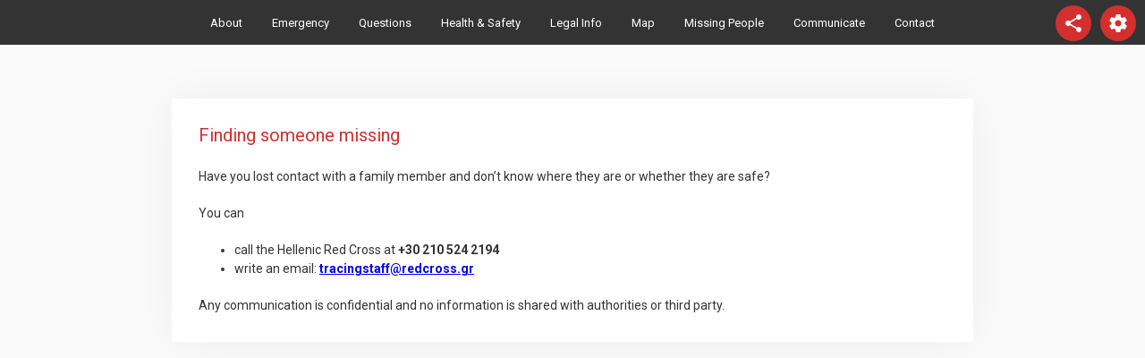

--- FILE ---
content_type: text/html; charset=UTF-8
request_url: https://virtualvolunteer.org/tracing/
body_size: 11090
content:
<!doctype html>
<html lang="en-US">
	<head>
		
		<!-- Google Tag Manager -->
		<script>(function(w,d,s,l,i){w[l]=w[l]||[];w[l].push({'gtm.start':
		new Date().getTime(),event:'gtm.js'});var f=d.getElementsByTagName(s)[0],
		j=d.createElement(s),dl=l!='dataLayer'?'&l='+l:'';j.async=true;j.src=
		'https://www.googletagmanager.com/gtm.js?id='+i+dl;f.parentNode.insertBefore(j,f);
		})(window,document,'script','dataLayer','GTM-TS64MJZ');</script>
		<!-- End Google Tag Manager -->
		
		<!-- Global site tag (gtag.js) - Google Analytics -->
		<script async src=https://www.googletagmanager.com/gtag/js?id=G-EYXQ1ZSX1Y></script>
		<script>
			window.dataLayer = window.dataLayer || [];
			function gtag(){dataLayer.push(arguments);}
			gtag('js', new Date());
			gtag('config', 'G-EYXQ1ZSX1Y');
		</script>
		
		<meta charset="utf-8" />
		<meta http-equiv="x-ua-compatible" content="ie=edge" />
		<meta name="viewport" content="width=device-width, initial-scale=1.0" />
		
        <!-- Google Analytics -->
        <script>
        (function (i, s, o, g, r, a, m) {
            i['GoogleAnalyticsObject'] = r;
            i[r] = i[r] || function () {
                (i[r].q = i[r].q || []).push(arguments)
            }, i[r].l = 1 * new Date();
            a = s.createElement(o),
            m = s.getElementsByTagName(o)[0];
            a.async = 1;
            a.src = g;
            m.parentNode.insertBefore(a, m)
        })(window, document, 'script', 'https://www.google-analytics.com/analytics.js', 'ga');
	    ga("create","UA-80828628-1","auto");
	    ga('send', 'pageview');
        </script>
        <!-- End Google Analytics -->
		
		<title>Missing People &#8211; Virtual Volunteer</title>
<meta name='robots' content='max-image-preview:large' />
<link rel="alternate" hreflang="en" href="https://virtualvolunteer.org/tracing/" />
<link rel="alternate" hreflang="ar" href="https://virtualvolunteer.org/tracing/?lang=ar" />
<link rel="alternate" hreflang="fr" href="https://virtualvolunteer.org/tracing/?lang=fr" />
<link rel="alternate" hreflang="el" href="https://virtualvolunteer.org/tracing/?lang=el" />
<link rel="alternate" hreflang="it" href="https://virtualvolunteer.org/tracing/?lang=it" />
<link rel="alternate" hreflang="fa" href="https://virtualvolunteer.org/tracing/?lang=fa" />
<link rel="alternate" hreflang="es" href="https://virtualvolunteer.org/tracing/?lang=es" />
<link rel="alternate" hreflang="sv" href="https://virtualvolunteer.org/tracing/?lang=sv" />
<link rel="alternate" hreflang="dr" href="https://virtualvolunteer.org/tracing/?lang=dr" />
<link rel="alternate" hreflang="ti" href="https://virtualvolunteer.org/tracing/?lang=ti" />
<link rel="alternate" hreflang="x-default" href="https://virtualvolunteer.org/tracing/" />
<link rel='dns-prefetch' href='//fonts.googleapis.com' />
<link rel="alternate" type="application/rss+xml" title="Virtual Volunteer &raquo; Missing People Feed" href="https://virtualvolunteer.org/tracing/feed/" />
<style id='wp-img-auto-sizes-contain-inline-css' type='text/css'>
img:is([sizes=auto i],[sizes^="auto," i]){contain-intrinsic-size:3000px 1500px}
/*# sourceURL=wp-img-auto-sizes-contain-inline-css */
</style>
<style id='wp-emoji-styles-inline-css' type='text/css'>

	img.wp-smiley, img.emoji {
		display: inline !important;
		border: none !important;
		box-shadow: none !important;
		height: 1em !important;
		width: 1em !important;
		margin: 0 0.07em !important;
		vertical-align: -0.1em !important;
		background: none !important;
		padding: 0 !important;
	}
/*# sourceURL=wp-emoji-styles-inline-css */
</style>
<link rel='stylesheet' id='wp-block-library-css' href='https://virtualvolunteer.org/wp-includes/css/dist/block-library/style.min.css?ver=6.9' type='text/css' media='all' />
<style id='global-styles-inline-css' type='text/css'>
:root{--wp--preset--aspect-ratio--square: 1;--wp--preset--aspect-ratio--4-3: 4/3;--wp--preset--aspect-ratio--3-4: 3/4;--wp--preset--aspect-ratio--3-2: 3/2;--wp--preset--aspect-ratio--2-3: 2/3;--wp--preset--aspect-ratio--16-9: 16/9;--wp--preset--aspect-ratio--9-16: 9/16;--wp--preset--color--black: #000000;--wp--preset--color--cyan-bluish-gray: #abb8c3;--wp--preset--color--white: #ffffff;--wp--preset--color--pale-pink: #f78da7;--wp--preset--color--vivid-red: #cf2e2e;--wp--preset--color--luminous-vivid-orange: #ff6900;--wp--preset--color--luminous-vivid-amber: #fcb900;--wp--preset--color--light-green-cyan: #7bdcb5;--wp--preset--color--vivid-green-cyan: #00d084;--wp--preset--color--pale-cyan-blue: #8ed1fc;--wp--preset--color--vivid-cyan-blue: #0693e3;--wp--preset--color--vivid-purple: #9b51e0;--wp--preset--gradient--vivid-cyan-blue-to-vivid-purple: linear-gradient(135deg,rgb(6,147,227) 0%,rgb(155,81,224) 100%);--wp--preset--gradient--light-green-cyan-to-vivid-green-cyan: linear-gradient(135deg,rgb(122,220,180) 0%,rgb(0,208,130) 100%);--wp--preset--gradient--luminous-vivid-amber-to-luminous-vivid-orange: linear-gradient(135deg,rgb(252,185,0) 0%,rgb(255,105,0) 100%);--wp--preset--gradient--luminous-vivid-orange-to-vivid-red: linear-gradient(135deg,rgb(255,105,0) 0%,rgb(207,46,46) 100%);--wp--preset--gradient--very-light-gray-to-cyan-bluish-gray: linear-gradient(135deg,rgb(238,238,238) 0%,rgb(169,184,195) 100%);--wp--preset--gradient--cool-to-warm-spectrum: linear-gradient(135deg,rgb(74,234,220) 0%,rgb(151,120,209) 20%,rgb(207,42,186) 40%,rgb(238,44,130) 60%,rgb(251,105,98) 80%,rgb(254,248,76) 100%);--wp--preset--gradient--blush-light-purple: linear-gradient(135deg,rgb(255,206,236) 0%,rgb(152,150,240) 100%);--wp--preset--gradient--blush-bordeaux: linear-gradient(135deg,rgb(254,205,165) 0%,rgb(254,45,45) 50%,rgb(107,0,62) 100%);--wp--preset--gradient--luminous-dusk: linear-gradient(135deg,rgb(255,203,112) 0%,rgb(199,81,192) 50%,rgb(65,88,208) 100%);--wp--preset--gradient--pale-ocean: linear-gradient(135deg,rgb(255,245,203) 0%,rgb(182,227,212) 50%,rgb(51,167,181) 100%);--wp--preset--gradient--electric-grass: linear-gradient(135deg,rgb(202,248,128) 0%,rgb(113,206,126) 100%);--wp--preset--gradient--midnight: linear-gradient(135deg,rgb(2,3,129) 0%,rgb(40,116,252) 100%);--wp--preset--font-size--small: 13px;--wp--preset--font-size--medium: 20px;--wp--preset--font-size--large: 36px;--wp--preset--font-size--x-large: 42px;--wp--preset--spacing--20: 0.44rem;--wp--preset--spacing--30: 0.67rem;--wp--preset--spacing--40: 1rem;--wp--preset--spacing--50: 1.5rem;--wp--preset--spacing--60: 2.25rem;--wp--preset--spacing--70: 3.38rem;--wp--preset--spacing--80: 5.06rem;--wp--preset--shadow--natural: 6px 6px 9px rgba(0, 0, 0, 0.2);--wp--preset--shadow--deep: 12px 12px 50px rgba(0, 0, 0, 0.4);--wp--preset--shadow--sharp: 6px 6px 0px rgba(0, 0, 0, 0.2);--wp--preset--shadow--outlined: 6px 6px 0px -3px rgb(255, 255, 255), 6px 6px rgb(0, 0, 0);--wp--preset--shadow--crisp: 6px 6px 0px rgb(0, 0, 0);}:where(.is-layout-flex){gap: 0.5em;}:where(.is-layout-grid){gap: 0.5em;}body .is-layout-flex{display: flex;}.is-layout-flex{flex-wrap: wrap;align-items: center;}.is-layout-flex > :is(*, div){margin: 0;}body .is-layout-grid{display: grid;}.is-layout-grid > :is(*, div){margin: 0;}:where(.wp-block-columns.is-layout-flex){gap: 2em;}:where(.wp-block-columns.is-layout-grid){gap: 2em;}:where(.wp-block-post-template.is-layout-flex){gap: 1.25em;}:where(.wp-block-post-template.is-layout-grid){gap: 1.25em;}.has-black-color{color: var(--wp--preset--color--black) !important;}.has-cyan-bluish-gray-color{color: var(--wp--preset--color--cyan-bluish-gray) !important;}.has-white-color{color: var(--wp--preset--color--white) !important;}.has-pale-pink-color{color: var(--wp--preset--color--pale-pink) !important;}.has-vivid-red-color{color: var(--wp--preset--color--vivid-red) !important;}.has-luminous-vivid-orange-color{color: var(--wp--preset--color--luminous-vivid-orange) !important;}.has-luminous-vivid-amber-color{color: var(--wp--preset--color--luminous-vivid-amber) !important;}.has-light-green-cyan-color{color: var(--wp--preset--color--light-green-cyan) !important;}.has-vivid-green-cyan-color{color: var(--wp--preset--color--vivid-green-cyan) !important;}.has-pale-cyan-blue-color{color: var(--wp--preset--color--pale-cyan-blue) !important;}.has-vivid-cyan-blue-color{color: var(--wp--preset--color--vivid-cyan-blue) !important;}.has-vivid-purple-color{color: var(--wp--preset--color--vivid-purple) !important;}.has-black-background-color{background-color: var(--wp--preset--color--black) !important;}.has-cyan-bluish-gray-background-color{background-color: var(--wp--preset--color--cyan-bluish-gray) !important;}.has-white-background-color{background-color: var(--wp--preset--color--white) !important;}.has-pale-pink-background-color{background-color: var(--wp--preset--color--pale-pink) !important;}.has-vivid-red-background-color{background-color: var(--wp--preset--color--vivid-red) !important;}.has-luminous-vivid-orange-background-color{background-color: var(--wp--preset--color--luminous-vivid-orange) !important;}.has-luminous-vivid-amber-background-color{background-color: var(--wp--preset--color--luminous-vivid-amber) !important;}.has-light-green-cyan-background-color{background-color: var(--wp--preset--color--light-green-cyan) !important;}.has-vivid-green-cyan-background-color{background-color: var(--wp--preset--color--vivid-green-cyan) !important;}.has-pale-cyan-blue-background-color{background-color: var(--wp--preset--color--pale-cyan-blue) !important;}.has-vivid-cyan-blue-background-color{background-color: var(--wp--preset--color--vivid-cyan-blue) !important;}.has-vivid-purple-background-color{background-color: var(--wp--preset--color--vivid-purple) !important;}.has-black-border-color{border-color: var(--wp--preset--color--black) !important;}.has-cyan-bluish-gray-border-color{border-color: var(--wp--preset--color--cyan-bluish-gray) !important;}.has-white-border-color{border-color: var(--wp--preset--color--white) !important;}.has-pale-pink-border-color{border-color: var(--wp--preset--color--pale-pink) !important;}.has-vivid-red-border-color{border-color: var(--wp--preset--color--vivid-red) !important;}.has-luminous-vivid-orange-border-color{border-color: var(--wp--preset--color--luminous-vivid-orange) !important;}.has-luminous-vivid-amber-border-color{border-color: var(--wp--preset--color--luminous-vivid-amber) !important;}.has-light-green-cyan-border-color{border-color: var(--wp--preset--color--light-green-cyan) !important;}.has-vivid-green-cyan-border-color{border-color: var(--wp--preset--color--vivid-green-cyan) !important;}.has-pale-cyan-blue-border-color{border-color: var(--wp--preset--color--pale-cyan-blue) !important;}.has-vivid-cyan-blue-border-color{border-color: var(--wp--preset--color--vivid-cyan-blue) !important;}.has-vivid-purple-border-color{border-color: var(--wp--preset--color--vivid-purple) !important;}.has-vivid-cyan-blue-to-vivid-purple-gradient-background{background: var(--wp--preset--gradient--vivid-cyan-blue-to-vivid-purple) !important;}.has-light-green-cyan-to-vivid-green-cyan-gradient-background{background: var(--wp--preset--gradient--light-green-cyan-to-vivid-green-cyan) !important;}.has-luminous-vivid-amber-to-luminous-vivid-orange-gradient-background{background: var(--wp--preset--gradient--luminous-vivid-amber-to-luminous-vivid-orange) !important;}.has-luminous-vivid-orange-to-vivid-red-gradient-background{background: var(--wp--preset--gradient--luminous-vivid-orange-to-vivid-red) !important;}.has-very-light-gray-to-cyan-bluish-gray-gradient-background{background: var(--wp--preset--gradient--very-light-gray-to-cyan-bluish-gray) !important;}.has-cool-to-warm-spectrum-gradient-background{background: var(--wp--preset--gradient--cool-to-warm-spectrum) !important;}.has-blush-light-purple-gradient-background{background: var(--wp--preset--gradient--blush-light-purple) !important;}.has-blush-bordeaux-gradient-background{background: var(--wp--preset--gradient--blush-bordeaux) !important;}.has-luminous-dusk-gradient-background{background: var(--wp--preset--gradient--luminous-dusk) !important;}.has-pale-ocean-gradient-background{background: var(--wp--preset--gradient--pale-ocean) !important;}.has-electric-grass-gradient-background{background: var(--wp--preset--gradient--electric-grass) !important;}.has-midnight-gradient-background{background: var(--wp--preset--gradient--midnight) !important;}.has-small-font-size{font-size: var(--wp--preset--font-size--small) !important;}.has-medium-font-size{font-size: var(--wp--preset--font-size--medium) !important;}.has-large-font-size{font-size: var(--wp--preset--font-size--large) !important;}.has-x-large-font-size{font-size: var(--wp--preset--font-size--x-large) !important;}
/*# sourceURL=global-styles-inline-css */
</style>

<style id='classic-theme-styles-inline-css' type='text/css'>
/*! This file is auto-generated */
.wp-block-button__link{color:#fff;background-color:#32373c;border-radius:9999px;box-shadow:none;text-decoration:none;padding:calc(.667em + 2px) calc(1.333em + 2px);font-size:1.125em}.wp-block-file__button{background:#32373c;color:#fff;text-decoration:none}
/*# sourceURL=/wp-includes/css/classic-themes.min.css */
</style>
<link rel='stylesheet' id='contact-form-7-css' href='https://virtualvolunteer.org/wp-content/plugins/contact-form-7/includes/css/styles.css?ver=6.1.4' type='text/css' media='all' />
<link rel='stylesheet' id='google-fonts-css' href='//fonts.googleapis.com/css?family=Roboto%3A300%2C400%2C700&#038;subset=cyrillic-ext%2Cgreek-ext%2Clatin-ext%2Cvietnamese&#038;ver=6.9' type='text/css' media='all' />
<link rel='stylesheet' id='materialize-css' href='https://virtualvolunteer.org/wp-content/themes/hda-template/css/materialize.min.css?ver=6.9' type='text/css' media='all' />
<link rel='stylesheet' id='material-icons-css' href='https://virtualvolunteer.org/wp-content/themes/hda-template/css/material-icons.css?ver=6.9' type='text/css' media='all' />
<link rel='stylesheet' id='style-css' href='https://virtualvolunteer.org/wp-content/themes/hda-template/css/style.css?v=5&#038;ver=6.9' type='text/css' media='all' />
<script type="text/javascript" src="https://virtualvolunteer.org/wp-includes/js/jquery/jquery.min.js?ver=3.7.1" id="jquery-core-js"></script>
<script type="text/javascript" src="https://virtualvolunteer.org/wp-includes/js/jquery/jquery-migrate.min.js?ver=3.4.1" id="jquery-migrate-js"></script>
<script type="text/javascript" id="wpml-browser-redirect-js-extra">
/* <![CDATA[ */
var wpml_browser_redirect_params = {"pageLanguage":"en","languageUrls":{"en_us":"https://virtualvolunteer.org/tracing/","en":"https://virtualvolunteer.org/tracing/","us":"https://virtualvolunteer.org/tracing/","ar":"https://virtualvolunteer.org/tracing/?lang=ar","fr_fr":"https://virtualvolunteer.org/tracing/?lang=fr","fr":"https://virtualvolunteer.org/tracing/?lang=fr","el":"https://virtualvolunteer.org/tracing/?lang=el","it_it":"https://virtualvolunteer.org/tracing/?lang=it","it":"https://virtualvolunteer.org/tracing/?lang=it","fa_ir":"https://virtualvolunteer.org/tracing/?lang=fa","fa":"https://virtualvolunteer.org/tracing/?lang=fa","ir":"https://virtualvolunteer.org/tracing/?lang=fa","es_es":"https://virtualvolunteer.org/tracing/?lang=es","es":"https://virtualvolunteer.org/tracing/?lang=es","sv_se":"https://virtualvolunteer.org/tracing/?lang=sv","sv":"https://virtualvolunteer.org/tracing/?lang=sv","se":"https://virtualvolunteer.org/tracing/?lang=sv","dr":"https://virtualvolunteer.org/tracing/?lang=dr","ti_et":"https://virtualvolunteer.org/tracing/?lang=ti","ti":"https://virtualvolunteer.org/tracing/?lang=ti","et":"https://virtualvolunteer.org/tracing/?lang=ti"},"cookie":{"name":"_icl_visitor_lang_js","domain":"virtualvolunteer.org","path":"/","expiration":24}};
//# sourceURL=wpml-browser-redirect-js-extra
/* ]]> */
</script>
<script type="text/javascript" src="https://virtualvolunteer.org/wp-content/plugins/sitepress-multilingual-cms/dist/js/browser-redirect/app.js?ver=486900" id="wpml-browser-redirect-js"></script>
<link rel="https://api.w.org/" href="https://virtualvolunteer.org/wp-json/" /><link rel="EditURI" type="application/rsd+xml" title="RSD" href="https://virtualvolunteer.org/xmlrpc.php?rsd" />
<meta name="generator" content="WordPress 6.9" />
<meta name="generator" content="WPML ver:4.8.6 stt:5,66,65,1,4,13,27,17,2,51,64;" />
<link rel="icon" href="https://virtualvolunteer.org/wp-content/uploads/2018/11/ifrc-logo-1-150x150.png" sizes="32x32" />
<link rel="icon" href="https://virtualvolunteer.org/wp-content/uploads/2018/11/ifrc-logo-1.png" sizes="192x192" />
<link rel="apple-touch-icon" href="https://virtualvolunteer.org/wp-content/uploads/2018/11/ifrc-logo-1.png" />
<meta name="msapplication-TileImage" content="https://virtualvolunteer.org/wp-content/uploads/2018/11/ifrc-logo-1.png" />
			</head>
		<body class="archive post-type-archive post-type-archive-tracing wp-custom-logo wp-theme-hda-template" onload="">
		
		<!-- Google Tag Manager (noscript) -->
		<noscript><iframe src="https://www.googletagmanager.com/ns.html?id=GTM-TS64MJZ"
		height="0" width="0" style="display:none;visibility:hidden"></iframe></noscript>
		<!-- End Google Tag Manager (noscript) -->
		
        <nav>
			<div class="nav-wrapper">
				<a href="#" data-target="slide-out" class="left sidenav-trigger"><i class="material-icons">menu</i></a>

                <ul id="menu-main-menu" class="center hide-on-med-and-down"><li id="menu-item-9473" class="about menu-item menu-item-type-post_type menu-item-object-page menu-item-home menu-item-9473"><a href="https://virtualvolunteer.org/"><span class="sidenav__menu__icon"><svg id="Calque_1" data-name="Calque 1" xmlns="http://www.w3.org/2000/svg" viewBox="0 0 24 24" height="24" width="24"> <title>icon_red_cross_red_crescent2</title> <g> <path d="M24,36A12,12,0,1,0,12,24,12,12,0,0,0,24,36" transform="translate(-12 -12)" style="fill: #fff"></path> <polygon points="6.4 13.3 3.6 13.3 3.6 10.9 6.4 10.9 6.4 10.9 6.4 8 8.9 8 8.9 10.9 8.9 10.9 11.7 10.9 11.7 13.3 8.9 13.3 8.9 13.3 8.9 16.2 6.4 16.2 6.4 13.3" style="fill: #e30613"></polygon> <path d="M27.6,24.1A3.5,3.5,0,0,1,31,20.6l1.2,0.2a4.1,4.1,0,1,0-2.6,7.3,4,4,0,0,0,2.7-1l-1.3.3a3.3,3.3,0,0,1-3.5-3.3" transform="translate(-12 -12)" style="fill: #e30613"></path> </g></svg></span><span class="sidenav__menu__title">About</span></a></li>
<li id="menu-item-9210" class="emergency menu-item menu-item-type-post_type_archive menu-item-object-emergency menu-item-9210"><a href="https://virtualvolunteer.org/emergency/"><span class="sidenav__menu__icon"><svg style="fill: #FFF;" xmlns="http://www.w3.org/2000/svg" xmlns:xlink="http://www.w3.org/1999/xlink" version="1.1" x="0px" y="0px" viewBox="0 0 24 24" xml:space="preserve" height="24" width="24"><g><path d="M31.539,23.71c1.085,5.512-1.292,7.175-1.292,7.175l-6.925,4.354c-2.76,1.635-1.257,5.056-1.257,5.056   c10.821,23.489,22.791,30.556,27.148,33.693c3.154,2.27,5.074,0.654,5.074,0.654l8.92-7.441c3.167-3.104,5.582-0.969,5.582-0.969   l17.598,13.152c2.993,2.098,1.65,6.357-0.509,10.029c-2.135,3.63-11.035,12.283-22.094,10.292   c-11.062-1.991-30.72-9.855-44.159-30.007C6.054,49.349,1.329,31.531,1.329,31.531C-4.417,13.012,10.332,3.15,10.332,3.15   c11.608-7.317,17.04,0.475,17.04,0.475S30.458,18.194,31.539,23.71z M100,20.081H79.919V0h-14.57v20.081H45.268v14.57h20.081   v20.081h14.57V34.651H100V20.081z" transform="scale(0.2) translate(10 10)"></path></g></svg></span><span class="sidenav__menu__title">Emergency</span></a></li>
<li id="menu-item-9227" class="questions menu-item menu-item-type-post_type_archive menu-item-object-question menu-item-9227"><a href="https://virtualvolunteer.org/question/"><span class="sidenav__menu__icon"><svg id="Layer_1" data-name="Layer 1" xmlns="http://www.w3.org/2000/svg" viewBox="0 0 24 24" height="24" width="24"> <title>communicate3</title> <path d="M19.6,1.7C17.8,0.5,14.6,0,11,0A21,21,0,0,0,4.2,1.2,7.5,7.5,0,0,0-.1,7.4H6.4A3.6,3.6,0,0,1,7.4,5a5.8,5.8,0,0,1,3.9-1.2c1.8,0,3.2.2,3.9,1A2.4,2.4,0,0,1,16,6.9,3.1,3.1,0,0,1,15,8.6a1.7,1.7,0,0,1-1.1,1,54.7,54.7,0,0,0-5.4,2.9c-0.7.7-.7,1.9-0.7,3.3s0,0.5.7,0.5h5a1.2,1.2,0,0,0,.7-0.5,1.6,1.6,0,0,1,.4-1.2,9.5,9.5,0,0,1,2.1-1.7l1.8-.7A16.2,16.2,0,0,0,22.1,10c0.7-1,1.8-1.9,1.8-3.3A7.2,7.2,0,0,0,19.6,1.7ZM11,18.8c-2.1,0-3.9,1-4.3,2.4S8.5,24,11,24s3.9-1,4.3-2.6S13.5,18.8,11,18.8Z" transform="translate(0.1 0)" style="fill: #fff"></path></svg></span><span class="sidenav__menu__title">Questions</span></a></li>
<li id="menu-item-9358" class="health_safety menu-item menu-item-type-post_type_archive menu-item-object-health_tip menu-item-9358"><a href="https://virtualvolunteer.org/health_tip/"><span class="sidenav__menu__icon"><svg fill="#FFFFFF" height="24" viewBox="0 0 24 24" width="24" xmlns="http://www.w3.org/2000/svg"> <path d="M0 0h24v24H0z" fill="none"></path> <path d="M17.73 12.02l3.98-3.98c.39-.39.39-1.02 0-1.41l-4.34-4.34c-.39-.39-1.02-.39-1.41 0l-3.98 3.98L8 2.29C7.8 2.1 7.55 2 7.29 2c-.25 0-.51.1-.7.29L2.25 6.63c-.39.39-.39 1.02 0 1.41l3.98 3.98L2.25 16c-.39.39-.39 1.02 0 1.41l4.34 4.34c.39.39 1.02.39 1.41 0l3.98-3.98 3.98 3.98c.2.2.45.29.71.29.26 0 .51-.1.71-.29l4.34-4.34c.39-.39.39-1.02 0-1.41l-3.99-3.98zM12 9c.55 0 1 .45 1 1s-.45 1-1 1-1-.45-1-1 .45-1 1-1zm-4.71 1.96L3.66 7.34l3.63-3.63 3.62 3.62-3.62 3.63zM10 13c-.55 0-1-.45-1-1s.45-1 1-1 1 .45 1 1-.45 1-1 1zm2 2c-.55 0-1-.45-1-1s.45-1 1-1 1 .45 1 1-.45 1-1 1zm2-4c.55 0 1 .45 1 1s-.45 1-1 1-1-.45-1-1 .45-1 1-1zm2.66 9.34l-3.63-3.62 3.63-3.63 3.62 3.62-3.62 3.63z"></path></svg></span><span class="sidenav__menu__title">Health &#038; Safety</span></a></li>
<li id="menu-item-9454" class="legal_info menu-item menu-item-type-post_type_archive menu-item-object-legalpost menu-item-9454"><a href="https://virtualvolunteer.org/legalpost/"><span class="sidenav__menu__icon"><svg xmlns="http://www.w3.org/2000/svg" xmlns:xlink="http://www.w3.org/1999/xlink" version="1.1" preserveAspectRatio="xMidYMid meet" width="24" height="24" viewBox="0 0 24 24"><rect id="backgroundrect" width="100%" height="100%" x="0" y="0" fill="none" stroke="none"></rect><defs><path d="M302.25 274.64L302.2 274.83L302.12 275L302.01 275.16L301.65 275.54L304.27 278.42L298.74 284.48L296.12 281.61L286.83 291.79L286.64 291.95L286.42 292.05L286.19 292.08L285.96 292.05L285.74 291.95L285.55 291.79L285.47 291.69L285.4 291.58L285.35 291.46L285.31 291.34L285.29 291.21L285.28 291.09L285.29 290.96L285.31 290.83L285.35 290.71L285.4 290.6L285.47 290.49L285.55 290.38L294.84 280.2L292.22 277.33L297.75 271.27L300.65 274.45L300.37 274.14L300.72 273.75L301.02 273.53L301.36 273.46L301.7 273.53L302 273.75L302.12 273.9L302.2 274.08L302.25 274.26L302.27 274.45L302.27 274.45L302.25 274.64ZM294.16 289.92L294.52 289.65L294.88 289.49L295.26 289.43L306.87 289.43L307.43 289.5L307.93 289.7L308.38 290.01L308.75 290.42L309.04 290.91L309.22 291.47L309.28 292.07L292.85 292.07L293.16 291.37L293.49 290.78L293.82 290.29L293.82 290.29L294.16 289.92ZM299.44 287.4L299.22 287.23L298.99 286.89L298.88 286.49L298.88 286.08L298.99 285.69L299.22 285.34L305.06 278.94L305.37 278.69L305.73 278.56L306.11 278.56L306.47 278.69L306.78 278.94L307.01 279.29L307.13 279.68L307.13 280.09L307.01 280.48L306.78 280.83L300.94 287.23L300.48 287.4L300.07 287.48L299.72 287.48L299.72 287.48L299.44 287.4ZM294.84 280.2L294.84 280.2L295.1 280.48L295.1 280.48L294.84 280.2ZM289.93 276.97L289.71 276.8L289.48 276.46L289.36 276.06L289.36 275.65L289.48 275.26L289.71 274.91L295.55 268.51L295.86 268.26L296.22 268.14L296.6 268.14L296.96 268.26L297.27 268.51L297.5 268.86L297.62 269.25L297.62 269.66L297.5 270.06L297.27 270.4L291.43 276.8L290.96 276.97L290.56 277.06L290.21 277.06L290.21 277.06L289.93 276.97ZM301.65 275.54L301.65 275.54L301.08 274.91L301.08 274.91L301.65 275.54Z" id="b1Y0BxDUwe"></path></defs><g class="currentLayer" style=""><title>Layer 1</title><g id="svg_1" class=""><g id="svg_2"><use xlink:href="#b1Y0BxDUwe" opacity="1" fill="#FFFFFF" fill-opacity="1" id="svg_3" y="-268.1400146484375" x="-285.2799987792969"></use><g id="svg_4"><use xlink:href="#b1Y0BxDUwe" opacity="1" fill-opacity="0" stroke="#000000" stroke-width="1" stroke-opacity="0" id="svg_5" y="-268.1400146484375" x="-285.2799987792969"></use></g></g></g></g></svg></span><span class="sidenav__menu__title">Legal Info</span></a></li>
<li id="menu-item-11859" class="map menu-item menu-item-type-post_type_archive menu-item-object-map menu-item-11859"><a href="https://virtualvolunteer.org/map/"><span class="sidenav__menu__icon"><svg fill="#FFFFFF" height="24" viewBox="0 0 24 24" width="24" xmlns="http://www.w3.org/2000/svg"> <path d="M12 2C8.13 2 5 5.13 5 9c0 5.25 7 13 7 13s7-7.75 7-13c0-3.87-3.13-7-7-7zm0 9.5c-1.38 0-2.5-1.12-2.5-2.5s1.12-2.5 2.5-2.5 2.5 1.12 2.5 2.5-1.12 2.5-2.5 2.5z"></path> <path d="M0 0h24v24H0z" fill="none"></path></svg></span><span class="sidenav__menu__title">Map</span></a></li>
<li id="menu-item-9456" class="missing_people menu-item menu-item-type-post_type_archive menu-item-object-tracing current-menu-item menu-item-9456"><a href="https://virtualvolunteer.org/tracing/"><span class="sidenav__menu__icon"><svg fill="#FFFFFF" height="24" viewBox="0 0 24 24" width="24" xmlns="http://www.w3.org/2000/svg"> <path d="M0 0h24v24H0z" fill="none"></path> <path d="M16 11c1.66 0 2.99-1.34 2.99-3S17.66 5 16 5c-1.66 0-3 1.34-3 3s1.34 3 3 3zm-8 0c1.66 0 2.99-1.34 2.99-3S9.66 5 8 5C6.34 5 5 6.34 5 8s1.34 3 3 3zm0 2c-2.33 0-7 1.17-7 3.5V19h14v-2.5c0-2.33-4.67-3.5-7-3.5zm8 0c-.29 0-.62.02-.97.05 1.16.84 1.97 1.97 1.97 3.45V19h6v-2.5c0-2.33-4.67-3.5-7-3.5z"></path></svg></span><span class="sidenav__menu__title">Missing People</span></a></li>
<li id="menu-item-9427" class="communicate menu-item menu-item-type-post_type menu-item-object-page menu-item-9427"><a href="https://virtualvolunteer.org/communicate/"><span class="sidenav__menu__icon"><svg id="Layer_1" data-name="Layer 1" xmlns="http://www.w3.org/2000/svg" viewBox="0 0 24 24" height="24" width="24"> <title>qa3</title> <path d="M12,12H36V36H12V12Z" transform="translate(-12 -12)" style="fill: none"></path> <path d="M33,18H31v9H18v2a1,1,0,0,0,1,1H30l4,4V19A1,1,0,0,0,33,18Zm-4,6V15a1,1,0,0,0-1-1H15a1,1,0,0,0-1,1V29l4-4H28A1,1,0,0,0,29,24Z" transform="translate(-12 -12)" style="fill: #fff"></path></svg></span><span class="sidenav__menu__title">Communicate</span></a></li>
<li id="menu-item-9459" class="contact menu-item menu-item-type-post_type menu-item-object-page menu-item-9459"><a href="https://virtualvolunteer.org/contact/"><span class="sidenav__menu__icon"><svg fill="#FFFFFF" height="24" viewBox="0 0 24 24" width="24" xmlns="http://www.w3.org/2000/svg"> <path d="M0 0h24v24H0z" fill="none"></path> <path d="M20 4H4c-1.1 0-1.99.9-1.99 2L2 18c0 1.1.9 2 2 2h16c1.1 0 2-.9 2-2V6c0-1.1-.9-2-2-2zm0 14H4V8l8 5 8-5v10zm-8-7L4 6h16l-8 5z"></path></svg></span><span class="sidenav__menu__title">Contact</span></a></li>
</ul>
				<p class="nav__title center hide-on-large-only">Missing People</p>

				<ul class="right nav-buttons">
					<li><a href="#modal-share" class="btn-floating tooltipped modal-trigger share-button" data-position="bottom" data-tooltip="Share"><i class="material-icons">share</i></a></li>
					<li><a href="#modal-settings" class="btn-floating tooltipped modal-trigger hide-on-med-and-down" data-position="bottom" data-tooltip="Settings"><i class="material-icons">settings</i></a></li>
				</ul>
			</div>
		</nav>

		<div id="slide-out" class="sidenav sidenav--main">
			<a href="#" class="sidenav-close"><i class="material-icons">close</i></a>

			<div class="sidenav__logo">
				<img src="https://virtualvolunteer.org/wp-content/themes/hda-template/img/ifrc-logo-text.svg" alt="" />
			</div>

            <ul id="menu-main-menu-1" class="sidenav__menu"><li class="about menu-item menu-item-type-post_type menu-item-object-page menu-item-home menu-item-9473"><a href="https://virtualvolunteer.org/"><span class="sidenav__menu__icon"><svg id="Calque_1" data-name="Calque 1" xmlns="http://www.w3.org/2000/svg" viewBox="0 0 24 24" height="24" width="24"> <title>icon_red_cross_red_crescent2</title> <g> <path d="M24,36A12,12,0,1,0,12,24,12,12,0,0,0,24,36" transform="translate(-12 -12)" style="fill: #fff"></path> <polygon points="6.4 13.3 3.6 13.3 3.6 10.9 6.4 10.9 6.4 10.9 6.4 8 8.9 8 8.9 10.9 8.9 10.9 11.7 10.9 11.7 13.3 8.9 13.3 8.9 13.3 8.9 16.2 6.4 16.2 6.4 13.3" style="fill: #e30613"></polygon> <path d="M27.6,24.1A3.5,3.5,0,0,1,31,20.6l1.2,0.2a4.1,4.1,0,1,0-2.6,7.3,4,4,0,0,0,2.7-1l-1.3.3a3.3,3.3,0,0,1-3.5-3.3" transform="translate(-12 -12)" style="fill: #e30613"></path> </g></svg></span><span class="sidenav__menu__title">About</span></a></li>
<li class="emergency menu-item menu-item-type-post_type_archive menu-item-object-emergency menu-item-9210"><a href="https://virtualvolunteer.org/emergency/"><span class="sidenav__menu__icon"><svg style="fill: #FFF;" xmlns="http://www.w3.org/2000/svg" xmlns:xlink="http://www.w3.org/1999/xlink" version="1.1" x="0px" y="0px" viewBox="0 0 24 24" xml:space="preserve" height="24" width="24"><g><path d="M31.539,23.71c1.085,5.512-1.292,7.175-1.292,7.175l-6.925,4.354c-2.76,1.635-1.257,5.056-1.257,5.056   c10.821,23.489,22.791,30.556,27.148,33.693c3.154,2.27,5.074,0.654,5.074,0.654l8.92-7.441c3.167-3.104,5.582-0.969,5.582-0.969   l17.598,13.152c2.993,2.098,1.65,6.357-0.509,10.029c-2.135,3.63-11.035,12.283-22.094,10.292   c-11.062-1.991-30.72-9.855-44.159-30.007C6.054,49.349,1.329,31.531,1.329,31.531C-4.417,13.012,10.332,3.15,10.332,3.15   c11.608-7.317,17.04,0.475,17.04,0.475S30.458,18.194,31.539,23.71z M100,20.081H79.919V0h-14.57v20.081H45.268v14.57h20.081   v20.081h14.57V34.651H100V20.081z" transform="scale(0.2) translate(10 10)"></path></g></svg></span><span class="sidenav__menu__title">Emergency</span></a></li>
<li class="questions menu-item menu-item-type-post_type_archive menu-item-object-question menu-item-9227"><a href="https://virtualvolunteer.org/question/"><span class="sidenav__menu__icon"><svg id="Layer_1" data-name="Layer 1" xmlns="http://www.w3.org/2000/svg" viewBox="0 0 24 24" height="24" width="24"> <title>communicate3</title> <path d="M19.6,1.7C17.8,0.5,14.6,0,11,0A21,21,0,0,0,4.2,1.2,7.5,7.5,0,0,0-.1,7.4H6.4A3.6,3.6,0,0,1,7.4,5a5.8,5.8,0,0,1,3.9-1.2c1.8,0,3.2.2,3.9,1A2.4,2.4,0,0,1,16,6.9,3.1,3.1,0,0,1,15,8.6a1.7,1.7,0,0,1-1.1,1,54.7,54.7,0,0,0-5.4,2.9c-0.7.7-.7,1.9-0.7,3.3s0,0.5.7,0.5h5a1.2,1.2,0,0,0,.7-0.5,1.6,1.6,0,0,1,.4-1.2,9.5,9.5,0,0,1,2.1-1.7l1.8-.7A16.2,16.2,0,0,0,22.1,10c0.7-1,1.8-1.9,1.8-3.3A7.2,7.2,0,0,0,19.6,1.7ZM11,18.8c-2.1,0-3.9,1-4.3,2.4S8.5,24,11,24s3.9-1,4.3-2.6S13.5,18.8,11,18.8Z" transform="translate(0.1 0)" style="fill: #fff"></path></svg></span><span class="sidenav__menu__title">Questions</span></a></li>
<li class="health_safety menu-item menu-item-type-post_type_archive menu-item-object-health_tip menu-item-9358"><a href="https://virtualvolunteer.org/health_tip/"><span class="sidenav__menu__icon"><svg fill="#FFFFFF" height="24" viewBox="0 0 24 24" width="24" xmlns="http://www.w3.org/2000/svg"> <path d="M0 0h24v24H0z" fill="none"></path> <path d="M17.73 12.02l3.98-3.98c.39-.39.39-1.02 0-1.41l-4.34-4.34c-.39-.39-1.02-.39-1.41 0l-3.98 3.98L8 2.29C7.8 2.1 7.55 2 7.29 2c-.25 0-.51.1-.7.29L2.25 6.63c-.39.39-.39 1.02 0 1.41l3.98 3.98L2.25 16c-.39.39-.39 1.02 0 1.41l4.34 4.34c.39.39 1.02.39 1.41 0l3.98-3.98 3.98 3.98c.2.2.45.29.71.29.26 0 .51-.1.71-.29l4.34-4.34c.39-.39.39-1.02 0-1.41l-3.99-3.98zM12 9c.55 0 1 .45 1 1s-.45 1-1 1-1-.45-1-1 .45-1 1-1zm-4.71 1.96L3.66 7.34l3.63-3.63 3.62 3.62-3.62 3.63zM10 13c-.55 0-1-.45-1-1s.45-1 1-1 1 .45 1 1-.45 1-1 1zm2 2c-.55 0-1-.45-1-1s.45-1 1-1 1 .45 1 1-.45 1-1 1zm2-4c.55 0 1 .45 1 1s-.45 1-1 1-1-.45-1-1 .45-1 1-1zm2.66 9.34l-3.63-3.62 3.63-3.63 3.62 3.62-3.62 3.63z"></path></svg></span><span class="sidenav__menu__title">Health &#038; Safety</span></a></li>
<li class="legal_info menu-item menu-item-type-post_type_archive menu-item-object-legalpost menu-item-9454"><a href="https://virtualvolunteer.org/legalpost/"><span class="sidenav__menu__icon"><svg xmlns="http://www.w3.org/2000/svg" xmlns:xlink="http://www.w3.org/1999/xlink" version="1.1" preserveAspectRatio="xMidYMid meet" width="24" height="24" viewBox="0 0 24 24"><rect id="backgroundrect" width="100%" height="100%" x="0" y="0" fill="none" stroke="none"></rect><defs><path d="M302.25 274.64L302.2 274.83L302.12 275L302.01 275.16L301.65 275.54L304.27 278.42L298.74 284.48L296.12 281.61L286.83 291.79L286.64 291.95L286.42 292.05L286.19 292.08L285.96 292.05L285.74 291.95L285.55 291.79L285.47 291.69L285.4 291.58L285.35 291.46L285.31 291.34L285.29 291.21L285.28 291.09L285.29 290.96L285.31 290.83L285.35 290.71L285.4 290.6L285.47 290.49L285.55 290.38L294.84 280.2L292.22 277.33L297.75 271.27L300.65 274.45L300.37 274.14L300.72 273.75L301.02 273.53L301.36 273.46L301.7 273.53L302 273.75L302.12 273.9L302.2 274.08L302.25 274.26L302.27 274.45L302.27 274.45L302.25 274.64ZM294.16 289.92L294.52 289.65L294.88 289.49L295.26 289.43L306.87 289.43L307.43 289.5L307.93 289.7L308.38 290.01L308.75 290.42L309.04 290.91L309.22 291.47L309.28 292.07L292.85 292.07L293.16 291.37L293.49 290.78L293.82 290.29L293.82 290.29L294.16 289.92ZM299.44 287.4L299.22 287.23L298.99 286.89L298.88 286.49L298.88 286.08L298.99 285.69L299.22 285.34L305.06 278.94L305.37 278.69L305.73 278.56L306.11 278.56L306.47 278.69L306.78 278.94L307.01 279.29L307.13 279.68L307.13 280.09L307.01 280.48L306.78 280.83L300.94 287.23L300.48 287.4L300.07 287.48L299.72 287.48L299.72 287.48L299.44 287.4ZM294.84 280.2L294.84 280.2L295.1 280.48L295.1 280.48L294.84 280.2ZM289.93 276.97L289.71 276.8L289.48 276.46L289.36 276.06L289.36 275.65L289.48 275.26L289.71 274.91L295.55 268.51L295.86 268.26L296.22 268.14L296.6 268.14L296.96 268.26L297.27 268.51L297.5 268.86L297.62 269.25L297.62 269.66L297.5 270.06L297.27 270.4L291.43 276.8L290.96 276.97L290.56 277.06L290.21 277.06L290.21 277.06L289.93 276.97ZM301.65 275.54L301.65 275.54L301.08 274.91L301.08 274.91L301.65 275.54Z" id="b1Y0BxDUwe"></path></defs><g class="currentLayer" style=""><title>Layer 1</title><g id="svg_1" class=""><g id="svg_2"><use xlink:href="#b1Y0BxDUwe" opacity="1" fill="#FFFFFF" fill-opacity="1" id="svg_3" y="-268.1400146484375" x="-285.2799987792969"></use><g id="svg_4"><use xlink:href="#b1Y0BxDUwe" opacity="1" fill-opacity="0" stroke="#000000" stroke-width="1" stroke-opacity="0" id="svg_5" y="-268.1400146484375" x="-285.2799987792969"></use></g></g></g></g></svg></span><span class="sidenav__menu__title">Legal Info</span></a></li>
<li class="map menu-item menu-item-type-post_type_archive menu-item-object-map menu-item-11859"><a href="https://virtualvolunteer.org/map/"><span class="sidenav__menu__icon"><svg fill="#FFFFFF" height="24" viewBox="0 0 24 24" width="24" xmlns="http://www.w3.org/2000/svg"> <path d="M12 2C8.13 2 5 5.13 5 9c0 5.25 7 13 7 13s7-7.75 7-13c0-3.87-3.13-7-7-7zm0 9.5c-1.38 0-2.5-1.12-2.5-2.5s1.12-2.5 2.5-2.5 2.5 1.12 2.5 2.5-1.12 2.5-2.5 2.5z"></path> <path d="M0 0h24v24H0z" fill="none"></path></svg></span><span class="sidenav__menu__title">Map</span></a></li>
<li class="missing_people menu-item menu-item-type-post_type_archive menu-item-object-tracing current-menu-item menu-item-9456"><a href="https://virtualvolunteer.org/tracing/"><span class="sidenav__menu__icon"><svg fill="#FFFFFF" height="24" viewBox="0 0 24 24" width="24" xmlns="http://www.w3.org/2000/svg"> <path d="M0 0h24v24H0z" fill="none"></path> <path d="M16 11c1.66 0 2.99-1.34 2.99-3S17.66 5 16 5c-1.66 0-3 1.34-3 3s1.34 3 3 3zm-8 0c1.66 0 2.99-1.34 2.99-3S9.66 5 8 5C6.34 5 5 6.34 5 8s1.34 3 3 3zm0 2c-2.33 0-7 1.17-7 3.5V19h14v-2.5c0-2.33-4.67-3.5-7-3.5zm8 0c-.29 0-.62.02-.97.05 1.16.84 1.97 1.97 1.97 3.45V19h6v-2.5c0-2.33-4.67-3.5-7-3.5z"></path></svg></span><span class="sidenav__menu__title">Missing People</span></a></li>
<li class="communicate menu-item menu-item-type-post_type menu-item-object-page menu-item-9427"><a href="https://virtualvolunteer.org/communicate/"><span class="sidenav__menu__icon"><svg id="Layer_1" data-name="Layer 1" xmlns="http://www.w3.org/2000/svg" viewBox="0 0 24 24" height="24" width="24"> <title>qa3</title> <path d="M12,12H36V36H12V12Z" transform="translate(-12 -12)" style="fill: none"></path> <path d="M33,18H31v9H18v2a1,1,0,0,0,1,1H30l4,4V19A1,1,0,0,0,33,18Zm-4,6V15a1,1,0,0,0-1-1H15a1,1,0,0,0-1,1V29l4-4H28A1,1,0,0,0,29,24Z" transform="translate(-12 -12)" style="fill: #fff"></path></svg></span><span class="sidenav__menu__title">Communicate</span></a></li>
<li class="contact menu-item menu-item-type-post_type menu-item-object-page menu-item-9459"><a href="https://virtualvolunteer.org/contact/"><span class="sidenav__menu__icon"><svg fill="#FFFFFF" height="24" viewBox="0 0 24 24" width="24" xmlns="http://www.w3.org/2000/svg"> <path d="M0 0h24v24H0z" fill="none"></path> <path d="M20 4H4c-1.1 0-1.99.9-1.99 2L2 18c0 1.1.9 2 2 2h16c1.1 0 2-.9 2-2V6c0-1.1-.9-2-2-2zm0 14H4V8l8 5 8-5v10zm-8-7L4 6h16l-8 5z"></path></svg></span><span class="sidenav__menu__title">Contact</span></a></li>
</ul>
			<div class="row">
	<div class="col s12 l10 offset-l1">
		<form method="get" class="row">
			<div class="input-field col s12 m6">
				<i class="material-icons prefix">language</i>
					
	
    <select name="location" class="mobile-select onchange-submit">
        <option value="all">Select country</option>
                        <option value="Colombia" >Colombia</option>
								                <option value="Iceland" >Iceland</option>
								                <option value="Info for Filipino Nationals" >Info for Filipino Nationals</option>
								                <option value="Italy" >Italy</option>
								                <option value="Sweden" >Sweden</option>
								    </select>
    <input type="hidden" name="location" value="" disabled />
				</div>

            <div class="input-field col s12 m6">
                <div class="prefix"><svg id="Layer_1" data-name="Layer 1" xmlns="http://www.w3.org/2000/svg" viewBox="0 0 59.55 42.69" height="40" width="35"><defs><style>.cls-1{fill:#000;}</style></defs><title>icon for Virtual Volunteer-white_Elena</title><path class="cls-1" d="M286,303h-19.7a6.6,6.6,0,0,0-6.59,6.59v2.23l-.39,0h-19.7a6.6,6.6,0,0,0-6.59,6.59v12.16a6.6,6.6,0,0,0,6.59,6.59h3.46v8.55l8.55-8.55h7.69a6.6,6.6,0,0,0,6.59-6.59v-2.23l.39,0H274l8.55,8.55v-8.55H286a6.6,6.6,0,0,0,6.59-6.59V309.59A6.6,6.6,0,0,0,286,303Zm5.59,18.75a5.6,5.6,0,0,1-5.59,5.59h-4.46v7.13l-7.13-7.13h-8.1l-.39,0v-8.93a6.6,6.6,0,0,0-5.19-6.44v-2.36a5.6,5.6,0,0,1,5.59-5.59H286a5.6,5.6,0,0,1,5.59,5.59Zm-32.26,14.39h-8.1l-7.13,7.13v-7.13h-4.46a5.6,5.6,0,0,1-5.59-5.59V318.38a5.6,5.6,0,0,1,5.59-5.59h19.7a5.6,5.6,0,0,1,5.59,5.59v12.16A5.6,5.6,0,0,1,259.35,336.13Z" transform="translate(-233.07 -303)"></path><path class="cls-1" d="M282.08,307.89a15,15,0,0,0-2.07-1.7l-1.33,1.87a25.48,25.48,0,0,1,2.1,1.61A5.09,5.09,0,0,0,282.08,307.89Z" transform="translate(-233.07 -303)"></path><path class="cls-1" d="M282.08,307.89a15,15,0,0,0-2.07-1.7l-1.33,1.87a25.48,25.48,0,0,1,2.1,1.61A5.09,5.09,0,0,0,282.08,307.89Z" transform="translate(-233.07 -303)"></path><path class="cls-1" d="M284,311.08c-2.16,0-4.41,2.13-6.28,5.26h-.06a16.1,16.1,0,0,0-1.12-3.57l-.17-.06a20.93,20.93,0,0,0-1.52,2.22,11.79,11.79,0,0,1,1.54,4.38,4.85,4.85,0,0,1-4.12,2.19,3.24,3.24,0,0,1-2.41-1.06,3.37,3.37,0,0,1-.78-2.23,6.84,6.84,0,0,1,.65-2.64l-.8-.36a8.69,8.69,0,0,0-1.16,4.29c0,3.32,2,4.9,4.23,4.9a5.69,5.69,0,0,0,4-1.65,6.41,6.41,0,0,0,1.59-3.23,21.31,21.31,0,0,0,2.54.17c2.87,0,4.71-.71,5.86-2a5.09,5.09,0,0,0,1.1-3.12A3.18,3.18,0,0,0,284,311.08Zm-3.16,5.71a14.26,14.26,0,0,1-2-.15c1.48-1.93,3.09-3,4.64-3a2.2,2.2,0,0,1,2.1,1.94A8,8,0,0,1,280.82,316.79Z" transform="translate(-233.07 -303)"></path><path class="cls-1" d="M284,311.08c-2.16,0-4.41,2.13-6.28,5.26h-.06a16.1,16.1,0,0,0-1.12-3.57l-.17-.06a20.93,20.93,0,0,0-1.52,2.22,11.79,11.79,0,0,1,1.54,4.38,4.85,4.85,0,0,1-4.12,2.19,3.24,3.24,0,0,1-2.41-1.06,3.37,3.37,0,0,1-.78-2.23,6.84,6.84,0,0,1,.65-2.64l-.8-.36a8.69,8.69,0,0,0-1.16,4.29c0,3.32,2,4.9,4.23,4.9a5.69,5.69,0,0,0,4-1.65,6.41,6.41,0,0,0,1.59-3.23,21.31,21.31,0,0,0,2.54.17c2.87,0,4.71-.71,5.86-2a5.09,5.09,0,0,0,1.1-3.12A3.18,3.18,0,0,0,284,311.08Zm-3.16,5.71a14.26,14.26,0,0,1-2-.15c1.48-1.93,3.09-3,4.64-3a2.2,2.2,0,0,1,2.1,1.94A8,8,0,0,1,280.82,316.79Z" transform="translate(-233.07 -303)"></path><path class="cls-1" d="M256.26,330.85a6,6,0,0,1-1.18-2l-5.41-12.93h-.4l-5.47,12.79a7.25,7.25,0,0,1-1.29,2.23,2.78,2.78,0,0,1-1.26.45v.42h4.89v-.42a3.72,3.72,0,0,1-.91-.09,1.54,1.54,0,0,1-.56-.25.83.83,0,0,1-.33-.63,3.94,3.94,0,0,1,.39-1.35l1-2.45h6l.95,2.23a4.88,4.88,0,0,1,.45,1.6.79.79,0,0,1-.33.64,1.28,1.28,0,0,1-.49.23,3,3,0,0,1-.76.08v.42h6.13v-.42a2.38,2.38,0,0,1-.83-.14A2.19,2.19,0,0,1,256.26,330.85Zm-10.13-5.11,2.71-6.29,2.63,6.29Z" transform="translate(-233.07 -303)"></path></svg></div>
    			    	<select name="lang" class="mobile-select onchange-submit">
                                		                    		                    		                                <option data-country="Switzerland" value="en" selected>English</option>
				    		                    		                    		                    		                    		                    		                    		                    		    	</select>
        		</div>
		</form>
	</div>
</div>

		</div>

		<div class="wrapper">

<div class="section container">

    																																																						<div class="card">
		<div class="card-content">
			<h1 class="card__title">Finding someone missing</h1>
			
			<p><span style="font-weight: 400">Have you lost contact with a family member and don’t know where they are or whether they are safe?</span></p>
<p><span style="font-weight: 400">You can </span></p>
<ul>
<li><span style="font-weight: 400">call the Hellenic Red Cross at <strong>+30 210 524 2194</strong> </span></li>
<li><span style="font-weight: 400">write an email: </span><strong><a href="mailto:tracingstaff@redcross.gr">tracingstaff@redcross.gr</a></strong></li>
</ul>
<p><span style="font-weight: 400">Any communication is confidential and no information is shared with authorities or third party.</span></p>
		</div>
	</div>
								</div>

        </div>

        <div id="modal-share" class="modal modal--dark modal--sm">
			<div class="modal-header">
				<h4 class="modal-title">Share this page</h4>
				<a href="#" class="close modal-close"><i class="material-icons">close</i></a>
			</div>

			<div class="modal-content">
                <p>Press the copy button below to copy the URL to your clipboad.</p>

				<input id="copy-url-text" class="input-light copy-url-text" value="" type="text" readonly="readonly" />
			</div>

			<div class="modal-footer">
				<a href="#" class="btn primary waves-effect waves-light copy-url-btn" data-clipboard-target="#copy-url-text">Copy link</a>
			</div>
		</div>

		<div id="modal-settings" class="modal modal--no-scrollbar modal--dark modal--sm">
			<div class="modal-header">
				<h4 class="modal-title">Settings</h4>
				<a href="#" class="close modal-close"><i class="material-icons">close</i></a>
			</div>

			<form method="get" class="modal-content">
				
				<div class="input-field input-light mb--40">
					<label class="position-relative">Location</label>
						
	
    <select name="location" class="mobile-select onchange-submit">
        <option value="all">Select country</option>
                        <option value="Colombia" >Colombia</option>
								                <option value="Iceland" >Iceland</option>
								                <option value="Info for Filipino Nationals" >Info for Filipino Nationals</option>
								                <option value="Italy" >Italy</option>
								                <option value="Sweden" >Sweden</option>
								    </select>
    <input type="hidden" name="location" value="" disabled />
					</div>

                <div class="input-field input-light">
					<label class="position-relative">Language</label>
					    	<select name="lang" class="mobile-select onchange-submit">
                                		                    		                    		                                <option data-country="Switzerland" value="en" selected>English</option>
				    		                    		                    		                    		                    		                    		                    		                    		    	</select>
            		</div>
				
			</form>
		</div>

        <script type="speculationrules">
{"prefetch":[{"source":"document","where":{"and":[{"href_matches":"/*"},{"not":{"href_matches":["/wp-*.php","/wp-admin/*","/wp-content/uploads/*","/wp-content/*","/wp-content/plugins/*","/wp-content/themes/hda-template/*","/*\\?(.+)"]}},{"not":{"selector_matches":"a[rel~=\"nofollow\"]"}},{"not":{"selector_matches":".no-prefetch, .no-prefetch a"}}]},"eagerness":"conservative"}]}
</script>
<script type="text/javascript" src="https://virtualvolunteer.org/wp-includes/js/dist/hooks.min.js?ver=dd5603f07f9220ed27f1" id="wp-hooks-js"></script>
<script type="text/javascript" src="https://virtualvolunteer.org/wp-includes/js/dist/i18n.min.js?ver=c26c3dc7bed366793375" id="wp-i18n-js"></script>
<script type="text/javascript" id="wp-i18n-js-after">
/* <![CDATA[ */
wp.i18n.setLocaleData( { 'text direction\u0004ltr': [ 'ltr' ] } );
//# sourceURL=wp-i18n-js-after
/* ]]> */
</script>
<script type="text/javascript" src="https://virtualvolunteer.org/wp-content/plugins/contact-form-7/includes/swv/js/index.js?ver=6.1.4" id="swv-js"></script>
<script type="text/javascript" id="contact-form-7-js-before">
/* <![CDATA[ */
var wpcf7 = {
    "api": {
        "root": "https:\/\/virtualvolunteer.org\/wp-json\/",
        "namespace": "contact-form-7\/v1"
    }
};
//# sourceURL=contact-form-7-js-before
/* ]]> */
</script>
<script type="text/javascript" src="https://virtualvolunteer.org/wp-content/plugins/contact-form-7/includes/js/index.js?ver=6.1.4" id="contact-form-7-js"></script>
<script type="text/javascript" src="https://virtualvolunteer.org/wp-content/themes/hda-template/js/materialize.min.js?ver=6.9" id="materialize-js-js"></script>
<script type="text/javascript" src="https://virtualvolunteer.org/wp-content/themes/hda-template/js/jquery.barrating.min.js?ver=6.9" id="barrating-js-js"></script>
<script type="text/javascript" src="https://virtualvolunteer.org/wp-content/themes/hda-template/js/clipboard.min.js?ver=6.9" id="clipboard-js-js"></script>
<script type="text/javascript" id="script-js-js-extra">
/* <![CDATA[ */
var marker_info = {"ajax_url":"https://virtualvolunteer.org/wp-admin/admin-ajax.php"};
//# sourceURL=script-js-js-extra
/* ]]> */
</script>
<script type="text/javascript" src="https://virtualvolunteer.org/wp-content/themes/hda-template/js/script.js?ver=6.9" id="script-js-js"></script>
<script id="wp-emoji-settings" type="application/json">
{"baseUrl":"https://s.w.org/images/core/emoji/17.0.2/72x72/","ext":".png","svgUrl":"https://s.w.org/images/core/emoji/17.0.2/svg/","svgExt":".svg","source":{"concatemoji":"https://virtualvolunteer.org/wp-includes/js/wp-emoji-release.min.js?ver=6.9"}}
</script>
<script type="module">
/* <![CDATA[ */
/*! This file is auto-generated */
const a=JSON.parse(document.getElementById("wp-emoji-settings").textContent),o=(window._wpemojiSettings=a,"wpEmojiSettingsSupports"),s=["flag","emoji"];function i(e){try{var t={supportTests:e,timestamp:(new Date).valueOf()};sessionStorage.setItem(o,JSON.stringify(t))}catch(e){}}function c(e,t,n){e.clearRect(0,0,e.canvas.width,e.canvas.height),e.fillText(t,0,0);t=new Uint32Array(e.getImageData(0,0,e.canvas.width,e.canvas.height).data);e.clearRect(0,0,e.canvas.width,e.canvas.height),e.fillText(n,0,0);const a=new Uint32Array(e.getImageData(0,0,e.canvas.width,e.canvas.height).data);return t.every((e,t)=>e===a[t])}function p(e,t){e.clearRect(0,0,e.canvas.width,e.canvas.height),e.fillText(t,0,0);var n=e.getImageData(16,16,1,1);for(let e=0;e<n.data.length;e++)if(0!==n.data[e])return!1;return!0}function u(e,t,n,a){switch(t){case"flag":return n(e,"\ud83c\udff3\ufe0f\u200d\u26a7\ufe0f","\ud83c\udff3\ufe0f\u200b\u26a7\ufe0f")?!1:!n(e,"\ud83c\udde8\ud83c\uddf6","\ud83c\udde8\u200b\ud83c\uddf6")&&!n(e,"\ud83c\udff4\udb40\udc67\udb40\udc62\udb40\udc65\udb40\udc6e\udb40\udc67\udb40\udc7f","\ud83c\udff4\u200b\udb40\udc67\u200b\udb40\udc62\u200b\udb40\udc65\u200b\udb40\udc6e\u200b\udb40\udc67\u200b\udb40\udc7f");case"emoji":return!a(e,"\ud83e\u1fac8")}return!1}function f(e,t,n,a){let r;const o=(r="undefined"!=typeof WorkerGlobalScope&&self instanceof WorkerGlobalScope?new OffscreenCanvas(300,150):document.createElement("canvas")).getContext("2d",{willReadFrequently:!0}),s=(o.textBaseline="top",o.font="600 32px Arial",{});return e.forEach(e=>{s[e]=t(o,e,n,a)}),s}function r(e){var t=document.createElement("script");t.src=e,t.defer=!0,document.head.appendChild(t)}a.supports={everything:!0,everythingExceptFlag:!0},new Promise(t=>{let n=function(){try{var e=JSON.parse(sessionStorage.getItem(o));if("object"==typeof e&&"number"==typeof e.timestamp&&(new Date).valueOf()<e.timestamp+604800&&"object"==typeof e.supportTests)return e.supportTests}catch(e){}return null}();if(!n){if("undefined"!=typeof Worker&&"undefined"!=typeof OffscreenCanvas&&"undefined"!=typeof URL&&URL.createObjectURL&&"undefined"!=typeof Blob)try{var e="postMessage("+f.toString()+"("+[JSON.stringify(s),u.toString(),c.toString(),p.toString()].join(",")+"));",a=new Blob([e],{type:"text/javascript"});const r=new Worker(URL.createObjectURL(a),{name:"wpTestEmojiSupports"});return void(r.onmessage=e=>{i(n=e.data),r.terminate(),t(n)})}catch(e){}i(n=f(s,u,c,p))}t(n)}).then(e=>{for(const n in e)a.supports[n]=e[n],a.supports.everything=a.supports.everything&&a.supports[n],"flag"!==n&&(a.supports.everythingExceptFlag=a.supports.everythingExceptFlag&&a.supports[n]);var t;a.supports.everythingExceptFlag=a.supports.everythingExceptFlag&&!a.supports.flag,a.supports.everything||((t=a.source||{}).concatemoji?r(t.concatemoji):t.wpemoji&&t.twemoji&&(r(t.twemoji),r(t.wpemoji)))});
//# sourceURL=https://virtualvolunteer.org/wp-includes/js/wp-emoji-loader.min.js
/* ]]> */
</script>
	</body>
</html>

--- FILE ---
content_type: text/plain
request_url: https://www.google-analytics.com/j/collect?v=1&_v=j102&a=970603420&t=pageview&_s=1&dl=https%3A%2F%2Fvirtualvolunteer.org%2Ftracing%2F&ul=en-us%40posix&dt=Missing%20People%20%E2%80%93%20Virtual%20Volunteer&sr=1280x720&vp=1280x720&_u=IADAAEABAAAAACAAI~&jid=1530809322&gjid=862409891&cid=1102563363.1768942198&tid=UA-80828628-1&_gid=463453387.1768942199&_r=1&_slc=1&z=1574794877
body_size: -570
content:
2,cG-BZ636QFDSL

--- FILE ---
content_type: text/plain
request_url: https://www.google-analytics.com/j/collect?v=1&_v=j102&a=970603420&t=pageview&_s=1&dl=https%3A%2F%2Fvirtualvolunteer.org%2Ftracing%2F&ul=en-us%40posix&dt=Missing%20People%20%E2%80%93%20Virtual%20Volunteer&sr=1280x720&vp=1280x720&_u=aADAAEABAAAAACAAI~&jid=1306693226&gjid=2104995296&cid=1102563363.1768942198&tid=UA-177860426-3&_gid=463453387.1768942199&_r=1&_slc=1&gtm=45He61f0n81TS64MJZv853746066za200zd853746066&gcd=13l3l3l3l1l1&dma=0&tag_exp=103116026~103200004~104527906~104528501~104684208~104684211~105391252~115938466~115938468~115985660~117041588&z=1944330403
body_size: -836
content:
2,cG-93EVKPM490

--- FILE ---
content_type: image/svg+xml
request_url: https://virtualvolunteer.org/wp-content/themes/hda-template/img/ifrc-logo-text.svg
body_size: 2722
content:
<?xml version="1.0" encoding="utf-8"?>
<!-- Generator: Adobe Illustrator 19.0.0, SVG Export Plug-In . SVG Version: 6.00 Build 0)  -->
<svg version="1.1" id="Calque_1" xmlns="http://www.w3.org/2000/svg" xmlns:xlink="http://www.w3.org/1999/xlink" x="0px" y="0px"
	 viewBox="0 0 523.4 103.4" style="enable-background:new 0 0 523.4 103.4;" xml:space="preserve">
<style type="text/css">
	.st0{fill:#FFFFFF;}
	.st1{fill:#d32f2f;}
	.st2{fill:#D1D3D4;}
</style>
<g>
	<g>
		<path class="st0" d="M163,68c0.2,0.5,0.6,0.8,1.2,0.8h2.6c0.5,0,1-0.3,1.2-0.8l12.5-33.5c0.1-0.4,0.1-0.8-0.1-1.1
			c-0.2-0.3-0.6-0.5-1-0.5h-3c-0.5,0-1,0.3-1.2,0.8l-9.6,26.7l-9.7-26.7c-0.2-0.5-0.6-0.8-1.2-0.8h-3c-0.4,0-0.8,0.2-1,0.5
			c-0.2,0.3-0.3,0.8-0.1,1.1L163,68z"/>
		<path class="st0" d="M185.3,68.8h2.7c0.7,0,1.2-0.6,1.2-1.2V42.7c0-0.7-0.6-1.2-1.2-1.2h-2.7c-0.7,0-1.2,0.6-1.2,1.2v24.9
			C184,68.3,184.6,68.8,185.3,68.8z"/>
		<path class="st0" d="M185.3,36.8h2.7c0.7,0,1.2-0.6,1.2-1.2v-3.9c0-0.7-0.6-1.2-1.2-1.2h-2.7c-0.7,0-1.2,0.6-1.2,1.2v3.9
			C184,36.2,184.6,36.8,185.3,36.8z"/>
		<path class="st0" d="M209.1,41.3c-0.3-0.1-0.6-0.1-1-0.2c-0.4-0.1-0.8-0.1-1.2-0.1c-1.9,0-3.6,0.5-5.1,1.5c-0.4,0.3-0.8,0.6-1.2,1
			l-0.1-0.9c-0.1-0.6-0.6-1.1-1.2-1.1h-2.4c-0.7,0-1.2,0.6-1.2,1.2v24.9c0,0.7,0.6,1.2,1.2,1.2h2.8c0.7,0,1.2-0.6,1.2-1.2v-17
			c0.4-1.4,1.1-2.5,2-3.3c0.9-0.8,2-1.2,3.4-1.2l2,0.1c0.6,0,1.2-0.4,1.3-1.1l0.4-2.6C210.1,42,209.7,41.4,209.1,41.3z"/>
		<path class="st0" d="M225.1,69.2c0.8-0.1,1.4-0.3,2-0.5c0.5-0.2,0.8-0.8,0.7-1.4l-0.4-2c-0.1-0.7-0.8-1.1-1.4-1
			c-0.5,0.1-1,0.1-1.4,0.2c-0.4,0-0.8,0.1-1.2,0.1c-0.6,0-1.1-0.2-1.4-0.6c-0.2-0.3-0.6-0.9-0.6-2.6v-15h4.2c0.7,0,1.2-0.6,1.2-1.2
			v-2.3c0-0.7-0.6-1.2-1.2-1.2h-4.2v-5.1c0-0.7-0.6-1.2-1.2-1.2h-2.8c-0.7,0-1.2,0.6-1.2,1.2v5.1H213c-0.7,0-1.2,0.6-1.2,1.2v2.3
			c0,0.7,0.6,1.2,1.2,1.2h3.1v15c0,2.7,0.6,4.7,1.8,6.1c1.2,1.4,2.9,2.1,5,2.1C223.6,69.3,224.3,69.3,225.1,69.2z"/>
		<path class="st0" d="M253.9,67.6V42.7c0-0.7-0.6-1.2-1.2-1.2h-2.8c-0.7,0-1.2,0.6-1.2,1.2v17.6c-0.4,1.3-1.1,2.3-2.1,3.1
			c-1,0.8-2.4,1.2-4.2,1.2c-1.5,0-2.6-0.5-3.4-1.5c-0.9-1.1-1.3-3-1.3-5.8V42.7c0-0.7-0.6-1.2-1.2-1.2h-2.8c-0.7,0-1.2,0.6-1.2,1.2
			v14.4c0,4,0.8,7.1,2.5,9.1c1.7,2.1,4.1,3.1,7.1,3.1c2.1,0,3.9-0.5,5.4-1.4c0.5-0.3,1.1-0.7,1.5-1.1l0,0.8c0,0.7,0.6,1.2,1.2,1.2
			h2.4C253.3,68.8,253.9,68.3,253.9,67.6z"/>
		<path class="st0" d="M279.8,68.8C279.8,68.8,279.9,68.8,279.8,68.8c0.7,0,1.3-0.6,1.3-1.2c0-0.2-0.1-0.4-0.2-0.6
			c-0.2-0.7-0.3-1.3-0.4-2c-0.1-0.8-0.1-1.6-0.1-2.4V50.3c0-3-1-5.3-3-7c-1.9-1.6-4.4-2.4-7.4-2.4c-3,0-5.6,0.8-7.6,2.5
			c-2.1,1.7-3.1,3.7-3,6c0,0.1,0.1,0.4,0.1,0.5c0.2,0.5,0.6,0.8,1.2,0.8l2.5,0c0.4,0,0.7-0.1,0.9-0.4c0.2-0.2,0.4-0.6,0.4-0.9
			c0-1,0.4-1.8,1.4-2.6c1.1-0.8,2.4-1.2,4-1.2c1.7,0,3.1,0.4,4,1.2c0.9,0.8,1.3,1.8,1.3,3.3v1.8h-4.3c-3.6,0-6.6,0.8-8.8,2.3
			c-2.3,1.6-3.5,3.8-3.5,6.6c0,2.5,0.8,4.6,2.4,6.1c1.6,1.5,3.8,2.3,6.5,2.3c2.1,0,4.1-0.5,5.8-1.5c0.8-0.4,1.5-0.9,2.1-1.4
			c0.1,0.4,0.2,0.9,0.3,1.4c0.1,0.6,0.6,1,1.2,1H279.8z M265.6,58.1c1.3-0.9,3-1.4,5.3-1.4h4.3v3.7c-0.6,1.1-1.5,2-2.7,2.8
			c-1.3,0.8-2.8,1.2-4.6,1.2c-1.3,0-2.3-0.3-3-0.9c-0.7-0.6-1-1.4-1-2.4C263.9,59.9,264.5,58.9,265.6,58.1z"/>
		<path class="st0" d="M288.2,68.8h2.7c0.7,0,1.2-0.6,1.2-1.2V31.7c0-0.7-0.6-1.2-1.2-1.2h-2.7c-0.7,0-1.2,0.6-1.2,1.2v35.9
			C286.9,68.3,287.5,68.8,288.2,68.8z"/>
	</g>
	<g>
		<path class="st0" d="M339.3,33.1c-0.2-0.3-0.6-0.5-1-0.5h-3c-0.5,0-1,0.3-1.2,0.8l-9.6,26.7l-9.7-26.7c-0.2-0.5-0.6-0.8-1.2-0.8
			h-3c-0.4,0-0.8,0.2-1,0.5c-0.2,0.3-0.3,0.8-0.1,1.1L322,67.8c0.2,0.5,0.6,0.8,1.2,0.8h2.6c0.5,0,1-0.3,1.2-0.8l12.5-33.5
			C339.6,33.9,339.6,33.5,339.3,33.1z"/>
		<path class="st0" d="M351.5,40.7c-3.7,0-6.7,1.3-8.9,4c-2.2,2.6-3.3,5.9-3.3,9.8v0.8c0,4,1.1,7.3,3.3,9.9c2.2,2.6,5.3,3.9,9,3.9
			c3.7,0,6.7-1.3,8.9-3.9c2.2-2.6,3.3-5.9,3.3-9.8v-0.8c0-4-1.1-7.3-3.3-9.8C358.2,42.1,355.2,40.7,351.5,40.7z M344.5,55.3v-0.8
			c0-2.6,0.7-4.7,1.9-6.5c1.2-1.7,2.9-2.5,5.1-2.5c2.2,0,3.8,0.8,5.1,2.5c1.3,1.8,2,3.9,2,6.5v0.8c0,2.6-0.7,4.8-2,6.5
			c-1.2,1.6-2.9,2.4-5,2.4c-2.2,0-3.9-0.8-5.1-2.4C345.2,60.1,344.5,57.9,344.5,55.3z"/>
		<path class="st0" d="M372.7,30.2h-2.7c-0.7,0-1.2,0.6-1.2,1.2v35.9c0,0.7,0.6,1.2,1.2,1.2h2.7c0.7,0,1.2-0.6,1.2-1.2V31.4
			C373.9,30.7,373.4,30.2,372.7,30.2z"/>
		<path class="st0" d="M401.5,41.2h-2.8c-0.7,0-1.2,0.6-1.2,1.2V60c-0.4,1.3-1.1,2.3-2.1,3.1c-1,0.8-2.4,1.2-4.2,1.2
			c-1.5,0-2.6-0.5-3.4-1.5c-0.9-1.1-1.3-3-1.3-5.8V42.4c0-0.7-0.6-1.2-1.2-1.2h-2.8c-0.7,0-1.2,0.6-1.2,1.2v14.4
			c0,4,0.8,7.1,2.5,9.1c1.7,2.1,4.1,3.1,7.1,3.1c2.1,0,3.9-0.5,5.4-1.4c0.5-0.3,1.1-0.7,1.5-1.1l0,0.8c0,0.7,0.6,1.2,1.2,1.2h2.4
			c0.7,0,1.2-0.6,1.2-1.2V42.4C402.8,41.8,402.2,41.2,401.5,41.2z"/>
		<path class="st0" d="M421.7,40.7c-2.1,0-3.9,0.5-5.5,1.4c-0.5,0.3-1.1,0.7-1.5,1.2l-0.1-1c0-0.7-0.6-1.2-1.2-1.2H411
			c-0.7,0-1.2,0.6-1.2,1.2v24.9c0,0.7,0.6,1.2,1.2,1.2h2.8c0.7,0,1.2-0.6,1.2-1.2V50.1c0.5-1.4,1.2-2.5,2.2-3.3
			c1-0.8,2.3-1.2,3.9-1.2c1.6,0,2.8,0.4,3.6,1.4c0.8,0.9,1.3,2.7,1.3,5.2v15.2c0,0.7,0.6,1.2,1.2,1.2h2.8c0.7,0,1.2-0.6,1.2-1.2
			V52.2c0-3.8-0.8-6.7-2.4-8.5C427.2,41.7,424.8,40.7,421.7,40.7z"/>
		<path class="st0" d="M451,64.9c-0.1-0.7-0.8-1.1-1.4-1c-0.5,0.1-1,0.1-1.4,0.2c-0.4,0-0.8,0.1-1.2,0.1c-0.6,0-1.1-0.2-1.4-0.6
			c-0.2-0.3-0.6-0.9-0.6-2.6v-15h4.2c0.7,0,1.2-0.6,1.2-1.2v-2.3c0-0.7-0.6-1.2-1.2-1.2H445v-5.1c0-0.7-0.6-1.2-1.3-1.2H441
			c-0.7,0-1.2,0.6-1.2,1.2v5.1h-3.1c-0.7,0-1.2,0.6-1.2,1.2v2.3c0,0.7,0.6,1.2,1.2,1.2h3.1v15c0,2.7,0.6,4.7,1.8,6.1
			c1.2,1.4,2.9,2.1,5,2.1c0.7,0,1.5-0.1,2.2-0.2c0.8-0.1,1.4-0.3,2-0.5c0.5-0.2,0.8-0.8,0.7-1.4L451,64.9z"/>
		<path class="st0" d="M465.4,40.7c-3.3,0-6.1,1.3-8.4,4c-2.2,2.6-3.4,5.8-3.4,9.7v1.3c0,3.8,1.1,7.1,3.4,9.6
			c2.3,2.6,5.2,3.9,8.7,3.9c2.1,0,4-0.3,5.6-1c1.6-0.6,2.9-1.5,4-2.6c0.4-0.4,0.5-1,0.2-1.5l-1.2-1.9c-0.2-0.3-0.5-0.5-0.9-0.6
			c-0.4,0-0.8,0.1-1,0.4c-0.7,0.8-1.6,1.3-2.7,1.8c-1.1,0.4-2.4,0.6-3.9,0.6c-2,0-3.6-0.8-4.9-2.4c-1.2-1.5-1.9-3.4-2-5.7h16.3
			c0.7,0,1.2-0.6,1.2-1.2v-2.3c0-3.5-1-6.4-2.9-8.6C471.5,41.8,468.8,40.7,465.4,40.7z M465.4,45.6c1.8,0,3.2,0.6,4.2,1.8
			c1,1.1,1.5,2.4,1.6,4h-11.9c0.3-1.5,1-2.8,1.9-3.9C462.3,46.2,463.7,45.6,465.4,45.6z"/>
		<path class="st0" d="M492.9,40.7c-3.3,0-6.1,1.3-8.4,4c-2.2,2.6-3.4,5.8-3.4,9.7v1.3c0,3.8,1.1,7.1,3.4,9.6
			c2.3,2.6,5.2,3.9,8.7,3.9c2.1,0,4-0.3,5.6-1c1.6-0.6,2.9-1.5,4-2.6c0.4-0.4,0.5-1,0.2-1.5l-1.2-1.9c-0.2-0.3-0.5-0.5-0.9-0.6
			c-0.4,0-0.8,0.1-1,0.4c-0.7,0.8-1.6,1.3-2.7,1.8c-1.1,0.4-2.4,0.6-3.9,0.6c-2,0-3.6-0.8-4.9-2.4c-1.2-1.5-1.9-3.4-2-5.7h16.3
			c0.7,0,1.2-0.6,1.2-1.2v-2.3c0-3.5-1-6.4-2.9-8.6C499,41.8,496.3,40.7,492.9,40.7z M492.9,45.6c1.8,0,3.2,0.6,4.2,1.8
			c1,1.1,1.5,2.4,1.6,4h-11.9c0.3-1.5,1-2.8,1.9-3.9C489.8,46.2,491.2,45.6,492.9,45.6z"/>
		<path class="st0" d="M522.5,41c-0.3-0.1-0.6-0.1-1-0.2c-0.4-0.1-0.8-0.1-1.2-0.1c-1.9,0-3.6,0.5-5.1,1.5c-0.4,0.3-0.8,0.6-1.2,1
			l-0.1-0.9c-0.1-0.6-0.6-1.1-1.2-1.1h-2.4c-0.7,0-1.3,0.6-1.3,1.2v24.9c0,0.7,0.6,1.2,1.3,1.2h2.8c0.7,0,1.2-0.6,1.2-1.2v-17
			c0.4-1.4,1.1-2.5,2-3.3c0.9-0.8,2-1.2,3.4-1.2l2,0.1c0.6,0,1.2-0.4,1.3-1.1l0.4-2.6C523.5,41.8,523.1,41.2,522.5,41z"/>
	</g>
</g>
<g>
	<g>
		<path class="st1" d="M0,25.8C0,31.5,1.9,37,5.3,41.4l0,0l44.2,52.7l0.7,0.8l0,0c4.9,5.4,11.8,8.4,19,8.4h0c7.1,0,13.9-3,18.8-8.1
			l0,0l44.4-52.9l0.8-0.9l0,0c3.4-4.5,5.3-10,5.3-15.6c0-6.9-2.7-13.4-7.6-18.2C126,2.7,119.5,0,112.6,0L25.8,0
			C18.9,0,12.4,2.7,7.6,7.6C2.7,12.4,0,18.9,0,25.8z"/>
		<path class="st0" d="M9,9c-4.5,4.5-6.9,10.4-6.9,16.8c0,5.5,2,10.9,5.6,15.2l0.8,0.9l0,0l42,50l0.7,0.8c4.5,5.4,11.1,8.5,18.1,8.5
			h0c7,0,13.6-3.1,18.1-8.5l0.9-1.1l0,0L130,41.9l0,0l0.8-0.9c3.6-4.3,5.6-9.7,5.6-15.2c0-6.3-2.5-12.3-6.9-16.8
			c-4.5-4.5-10.4-6.9-16.8-6.9l-86.8,0C19.5,2.1,13.5,4.6,9,9z"/>
	</g>
	<g>
		<path class="st1" d="M118,19.4c-4.2-3.5-10.4-2.9-13.8,1.2l-35,41.7l-35-41.7l0,0c-3.5-4.2-9.7-4.7-13.8-1.2
			c-4.2,3.5-4.7,9.7-1.2,13.8l42.4,50.6c0,0,0,0,0,0l0,0.1h0c1.8,2.1,4.5,3.5,7.5,3.5s5.7-1.4,7.5-3.5h0l0.1-0.1c0,0,0,0,0,0
			l42.4-50.6l0,0v0C122.7,29.1,122.2,22.9,118,19.4z"/>
		<path class="st1" d="M86.3,33.2c3.5-4.2,2.9-10.4-1.2-13.8c-4.2-3.5-10.4-2.9-13.8,1.2l-2.1,2.5l-2.1-2.5
			c-3.5-4.2-9.7-4.7-13.8-1.2c-4.2,3.5-4.7,9.7-1.2,13.8l9.5,11.4l0,0l0.1,0.1h0c1.8,2.1,4.5,3.5,7.5,3.5c3,0,5.7-1.4,7.5-3.5l0,0
			l0-0.1c0,0,0,0,0,0L86.3,33.2z"/>
	</g>
	<g>
		<path class="st2" d="M119.6,21L119.6,21c2.7,3.6,2.7,8.7-0.3,12.3L76.8,83.8c0,0,0,0,0,0l-0.1,0.1l0,0c-1.8,2.1-4.5,3.5-7.5,3.5
			c-3,0-5.7-1.4-7.5-3.5l0,0l13.9,16.5c4.5-1.3,8.7-3.9,11.8-7.6l0.9-1.1l0,0L130,41.9l0,0l0.8-0.9c1-1.1,1.8-2.4,2.5-3.7L119.6,21z
			"/>
		<path class="st2" d="M95.3,31.2l-9.2-11l0,0c3.3,3.6,3.5,9.1,0.3,12.9l-9.5,11.4c0,0,0,0,0,0l0,0.1l0,0c-1.8,2.1-4.5,3.5-7.5,3.5
			c-3,0-5.7-1.4-7.5-3.5h0l-0.1-0.1c0,0,0,0,0,0l-1-1.2L72.8,58L95.3,31.2z"/>
	</g>
</g>
</svg>


--- FILE ---
content_type: application/javascript
request_url: https://virtualvolunteer.org/wp-content/themes/hda-template/js/script.js?ver=6.9
body_size: 2138
content:
;(function($) {

    'use strict';

	$('.sidenav').sidenav();

    $('.sidenav--right').sidenav({
		edge: 'right'
	});

	$('.tooltipped').tooltip();

	$('.modal').modal();

	$('select').formSelect();

	$('.dropdown-trigger').dropdown();

	$('.collapsible').collapsible();
	$('.collapsible.expandable').collapsible({
		accordion: false
	});

	$('.tabs').tabs();

	$('input[data-length], textarea[data-length]').characterCounter();

	$('.rating').barrating({
		theme: 'material-stars',
		showSelectedRating: true,
		initialRating: 5
	});

	$('.rating-disabled').barrating({
		theme: 'material-stars',
		showSelectedRating: true,
		readonly: true
	});

	$('[data-toggle]').on('click', function(e) {
		e.preventDefault();

		var $this = $(this),
			item = $this.data('toggle'),
			textOn = $this.data('text-on'),
			textOff = $this.data('text-off'),
			textCurrent = $this.text();

		$('.' + item).toggleClass('d-none');

		if(textCurrent == textOn) {
			$this.text(textOff);
		} else {
			$this.text(textOn);
		}
	});

    $('.toggle-map-sidebar').on('click', function(e) {
		e.preventDefault();

		$('.fullscreen__sidebar').addClass('active');

		$('.fullscreen').append('<div class="fullscreen__sidebar__layer"></div>');
	});

	$('body').on('click', '.fullscreen__sidebar__close', function(e) {
		e.preventDefault();

		$('.fullscreen__sidebar').removeClass('active');

		$('.fullscreen__sidebar__layer').remove();
	});

    $('.onchange-submit').on('change', function() {
        var lang_form = $(this).closest('form');
		
		if ($(this).find(':selected').data('country')) {
			var country = lang_form.find('[type="hidden"][name="location"]');
			country.val($(this).find(':selected').data('country')).prop('disabled', false);
		}
        
		lang_form.submit();
    });

    $('html').on({
		'click': function() {
			if ($(this).data('url'))
			{
				$('.copy-url-text').val( $(this).data('url') );
			}
		}
	}, '[href="#modal-share"]')


    /*$('.copy-url-btn').on('click', function() {
        var text = document.getElementById('copy-url-text');
        text.focus();
        text.select();
        //document.execCommand('copy');

        //Clipboard.copy('text to be copied');
    });*/

    new ClipboardJS('.copy-url-btn');

    $('.tabs').on('click', 'a', function() {
        var href = $(this).attr('href')

        window.history.pushState(window.location.href, '', location.protocol+'//'+location.host+location.pathname + href)

        return false;
    });

    /*$('.collapsible').on('click', '.collapsible-header', function() {
        var id = $(this).attr('id')

        window.history.pushState(window.location.href, '', location.protocol+'//'+location.host+location.pathname + '#' + id)

        return false;
    });*/

    $('#question-search').on('keyup', function() {
        var value = $(this).val().toLowerCase();

        $('#question-list > li').each(function() {
            var $this = $(this);

            if ($this.text().toLowerCase().search(value) > -1) {
                $this.removeClass('hide-by-key');
            } else {
                $this.addClass('hide-by-key');
            }
        });
    });

    $('.select-filter').on('change', function() {
        var $this = $(this),
            searchId = $this.attr('id'),
            value = $this.val();

        $('#question-list > li').each(function() {
            var $this = $(this),
                itemId = $this.data(searchId);

            if (itemId.indexOf(value) >= 0 || value == 'clear' || !itemId) {
                $this.removeClass('hide-by-' + searchId);
            } else {
                $this.addClass('hide-by-' + searchId);
            }
        });
    });

	$('#service-markers input[type="checkbox"]').change(function() {
		$.each($('input[type="checkbox"][data-type]'), function() {
			var type = $(this).data('type');
			var type_checked = $(this).prop('checked');
			$.each($('input[type="checkbox"][data-provider]'), function() {
				var provider = $(this).data('provider');
				var provider_checked = $(this).prop('checked');

				var marker_layer = window[type + '_' + provider];
				var info = $('li[id*="marker_info_"][data-type="' + type + '"][data-provider="' + provider + '"]');

				if (type_checked && provider_checked)
				{
					marker_layer.setVisible(true);
					info.removeClass('d-none');
				}
				else
				{
					marker_layer.setVisible(false);
					info.addClass('d-none');
				}
			});
		});
	});

	$('html').on({
		'click': function(e) {
			e.preventDefault();
			window.history.pushState(window.location.href, '', $(this).attr('href'));
			var pin = getPushpinById($(this).data('hash'));
			mapSetCenter(pin);
			getPinInfo(pin.post_id);
			$('[data-toggle]').click();
		}
	}, '.to-map');

	$('html').on({
		'click': function(e) {
			$('#copy-url-text').val(window.location.href);
		}
	}, '.share-button');

	$('html').on({
		'click': function(e) {
			e.preventDefault();
		}
	}, '.modal-close');

    var questionHash = window.location.hash;
    if(questionHash) {
        $(questionHash).closest('li').addClass('active');
        $(questionHash).closest('li').find('.collapsible-body').css('display', 'block');
    }
    
    $(".collapsible .collapsible-header").click(function() {
		$('html, body').animate({
			scrollTop: ($(this).first().offset().top)
		},500);
	});

})(jQuery);

function popupInfo(e) {
	mapSetCenter(e.target)
	getPinInfo(e.target.post_id);
}

function getPinInfo(post_id) {
	jQuery.post(marker_info.ajax_url, {
		'action': 'get_marker_info',
		'marker_id': post_id
	}).done(function(response) {
		r = jQuery.parseJSON(response);

		jQuery('#map-sidebar').find('.sidenav__header__title').text(r.title);
		jQuery('#map-sidebar').find('.sidenav__content strong').html(r.address);
		jQuery('#map-sidebar').find('.sidenav__content .information').html(r.information);
		jQuery('#map-sidebar').find('.website').attr('href', r.website);
		if (r.website) {
			jQuery('#map-sidebar').find('.website').closest('li').removeClass('d-none');
		}
		else {
			jQuery('#map-sidebar').find('.website').closest('li').addClass('d-none');
		}
		jQuery('#map-sidebar').find('.phone').attr('href', r.phone_number);
		if (r.phone_number) {
			jQuery('#map-sidebar').find('.phone').closest('li').removeClass('d-none');
		}
		else {
			jQuery('#map-sidebar').find('.phone').closest('li').addClass('d-none');
		}
		jQuery('#map-sidebar').find('.share').data('url', r.share_url);
		/*jQuery('#map-sidebar').find('.map').data('hash', r.id);
		jQuery('#map-sidebar').find('.map').attr('href', r.share_url);*/
		jQuery('#map-sidebar').find('.directions').attr('href', r.directions_url);

		jQuery('.sidenav--right').sidenav('open');
	});
}

function getPushpinById(id) {
    //console.log(id);
	var pin;

	var len = pins.length;

    for (var i=0; i<len;i++){
        pin = pins[i];

        if (pin.id === id){
            return pin;
        }
    }
}

function mapSetCenter(pin) {
	map.setView({
		center: pin.getLocation()
	});
}

function MapSetCenterPosition(position) {
	map.setView({
		center: position
	});
}
